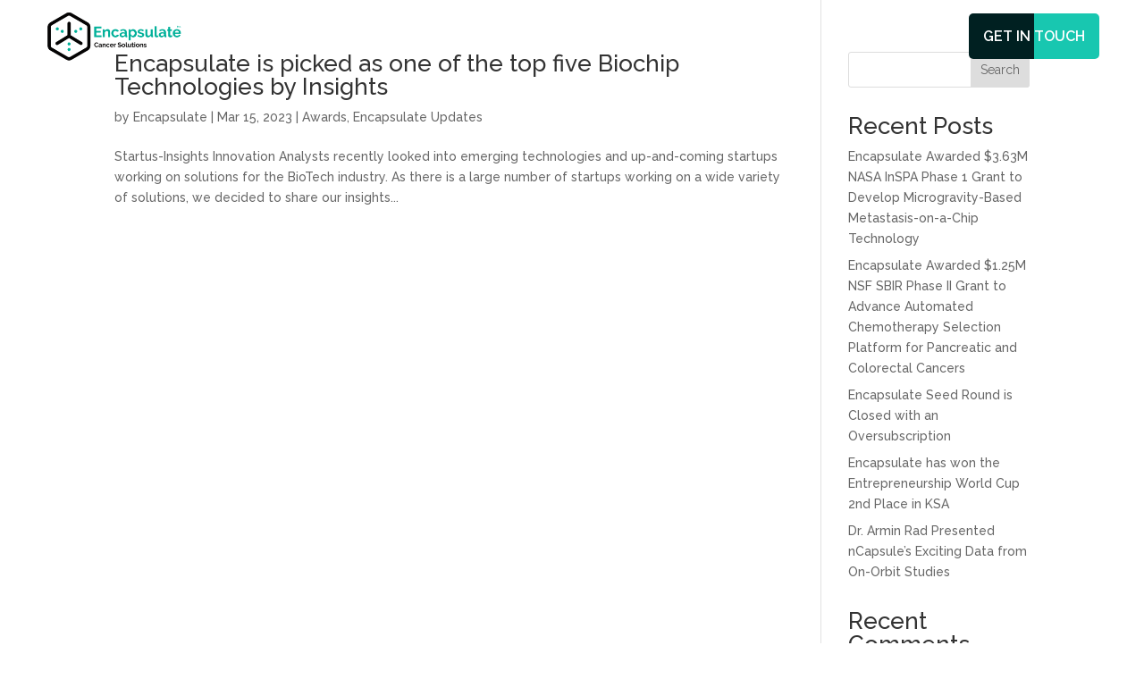

--- FILE ---
content_type: text/css; charset=UTF-8
request_url: https://encapsulate.bio/wp-content/et-cache/198/et-core-unified-cpt-deferred-198.min.css?ver=1768428110
body_size: 1019
content:
.et_pb_section_0_tb_footer.et_pb_section{padding-top:7px;padding-bottom:14px;background-color:#002021!important}.et_pb_row_0_tb_footer.et_pb_row{padding-top:34px!important;padding-bottom:0px!important;margin-top:0px!important;padding-top:34px;padding-bottom:0px}.et_pb_row_0_tb_footer,body #page-container .et-db #et-boc .et-l .et_pb_row_0_tb_footer.et_pb_row,body.et_pb_pagebuilder_layout.single #page-container #et-boc .et-l .et_pb_row_0_tb_footer.et_pb_row,body.et_pb_pagebuilder_layout.single.et_full_width_page #page-container #et-boc .et-l .et_pb_row_0_tb_footer.et_pb_row,.et_pb_row_2_tb_footer,body #page-container .et-db #et-boc .et-l .et_pb_row_2_tb_footer.et_pb_row,body.et_pb_pagebuilder_layout.single #page-container #et-boc .et-l .et_pb_row_2_tb_footer.et_pb_row,body.et_pb_pagebuilder_layout.single.et_full_width_page #page-container #et-boc .et-l .et_pb_row_2_tb_footer.et_pb_row{max-width:100%}.et_pb_image_0_tb_footer{margin-right:0px!important;margin-bottom:5%!important;text-align:left;margin-left:0}.et_pb_text_0_tb_footer.et_pb_text,.et_pb_text_2_tb_footer.et_pb_text a,.et_pb_text_3_tb_footer.et_pb_text a,.et_pb_text_4_tb_footer.et_pb_text a{color:#FFFFFF!important}.et_pb_text_0_tb_footer{font-family:'Raleway',Helvetica,Arial,Lucida,sans-serif;font-size:15px}.et_pb_button_0_tb_footer_wrapper .et_pb_button_0_tb_footer,.et_pb_button_0_tb_footer_wrapper .et_pb_button_0_tb_footer:hover{padding-top:12px!important;padding-bottom:12px!important}body #page-container .et_pb_section .et_pb_button_0_tb_footer{color:#FFFFFF!important;border-width:0px!important;border-radius:5px;letter-spacing:0px;font-size:18px;font-family:'Raleway',Helvetica,Arial,Lucida,sans-serif!important;font-weight:700!important;text-transform:uppercase!important;background-image:linear-gradient(270deg,rgba(0,0,0,0) 50%,#0f2219 50%,rgba(219,14,183,1) 50%,#18c7b0 50%);background-color:#002021}body #page-container .et_pb_section .et_pb_button_0_tb_footer:after{font-size:1.6em}body.et_button_custom_icon #page-container .et_pb_button_0_tb_footer:after{font-size:18px}body #page-container .et_pb_section .et_pb_button_0_tb_footer:hover{background-image:initial;background-color:#5dcebb}.et_pb_button_0_tb_footer{transition:background-color 300ms ease 0ms}.et_pb_button_0_tb_footer,.et_pb_button_0_tb_footer:after{transition:all 300ms ease 0ms}.et_pb_text_1_tb_footer,.et_pb_text_5_tb_footer{font-family:'Raleway',Helvetica,Arial,Lucida,sans-serif;margin-bottom:0px!important}.et_pb_text_1_tb_footer h4,.et_pb_text_5_tb_footer h4{font-family:'Archivo',Helvetica,Arial,Lucida,sans-serif;font-weight:600;text-transform:uppercase;font-size:13px;color:rgba(255,255,255,0.58)!important;letter-spacing:1px;line-height:1.5em}.et_pb_text_2_tb_footer.et_pb_text,.et_pb_text_3_tb_footer.et_pb_text,.et_pb_text_4_tb_footer.et_pb_text,.et_pb_text_6_tb_footer.et_pb_text{color:rgba(255,255,255,0.5)!important}.et_pb_text_2_tb_footer,.et_pb_text_3_tb_footer,.et_pb_text_4_tb_footer{line-height:1.8em;font-family:'Raleway',Helvetica,Arial,Lucida,sans-serif;font-size:16px;line-height:1.8em;border-bottom-color:#0f2219;border-left-width:0px;margin-bottom:10px!important}.et_pb_text_2_tb_footer.et_pb_text a:hover,.et_pb_text_3_tb_footer.et_pb_text a:hover,.et_pb_text_4_tb_footer.et_pb_text a:hover,.et_pb_blurb_0_tb_footer.et_pb_blurb:hover .et_pb_module_header,.et_pb_blurb_0_tb_footer.et_pb_blurb:hover .et_pb_module_header a,.et_pb_blurb_1_tb_footer.et_pb_blurb:hover .et_pb_module_header,.et_pb_blurb_1_tb_footer.et_pb_blurb:hover .et_pb_module_header a,.et_pb_blurb_2_tb_footer.et_pb_blurb:hover .et_pb_module_header,.et_pb_blurb_2_tb_footer.et_pb_blurb:hover .et_pb_module_header a,.et_pb_blurb_3_tb_footer.et_pb_blurb:hover .et_pb_module_header,.et_pb_blurb_3_tb_footer.et_pb_blurb:hover .et_pb_module_header a{color:#62b892!important}.et_pb_text_2_tb_footer a,.et_pb_text_3_tb_footer a,.et_pb_text_4_tb_footer a{font-family:'Work Sans',Helvetica,Arial,Lucida,sans-serif}.et_pb_text_2_tb_footer:hover,.et_pb_text_3_tb_footer:hover,.et_pb_text_4_tb_footer:hover{border-bottom-width:2px;border-left-width:0px}.et_pb_text_2_tb_footer.et_pb_text a,.et_pb_text_2_tb_footer,.et_pb_text_3_tb_footer.et_pb_text a,.et_pb_text_3_tb_footer,.et_pb_text_4_tb_footer.et_pb_text a,.et_pb_text_4_tb_footer{transition:color 300ms ease 0ms,border 300ms ease 0ms}.et_pb_text_6_tb_footer{line-height:1.8em;font-family:'Raleway',Helvetica,Arial,Lucida,sans-serif;font-size:16px;line-height:1.8em}.et_pb_text_6_tb_footer.et_pb_text a{color:#FFFFFF!important;transition:color 300ms ease 0ms}.et_pb_text_6_tb_footer.et_pb_text a:hover{color:#3C5BFF!important}.et_pb_row_1_tb_footer.et_pb_row{padding-top:0px!important;padding-bottom:0px!important;padding-top:0px;padding-bottom:0px}.et_pb_row_1_tb_footer,body #page-container .et-db #et-boc .et-l .et_pb_row_1_tb_footer.et_pb_row,body.et_pb_pagebuilder_layout.single #page-container #et-boc .et-l .et_pb_row_1_tb_footer.et_pb_row,body.et_pb_pagebuilder_layout.single.et_full_width_page #page-container #et-boc .et-l .et_pb_row_1_tb_footer.et_pb_row,.et_pb_row_3_tb_footer,body #page-container .et-db #et-boc .et-l .et_pb_row_3_tb_footer.et_pb_row,body.et_pb_pagebuilder_layout.single #page-container #et-boc .et-l .et_pb_row_3_tb_footer.et_pb_row,body.et_pb_pagebuilder_layout.single.et_full_width_page #page-container #et-boc .et-l .et_pb_row_3_tb_footer.et_pb_row{width:90%;max-width:100%}.dipl_separator_0_tb_footer{padding-top:50px!important;padding-bottom:50px!important}.dipl_separator_0_tb_footer.dipl_separator .dipl_shadow{height:5px!important;background:radial-gradient(ellipse at 50% -50%,#18c7b0 0%,rgba(0,0,0,0) 75%),repeat scroll!important}.et_pb_row_2_tb_footer.et_pb_row{padding-top:0px!important;padding-bottom:0px!important;margin-bottom:20px!important;padding-top:0px;padding-bottom:0px}.et_pb_blurb_0_tb_footer.et_pb_blurb .et_pb_module_header,.et_pb_blurb_0_tb_footer.et_pb_blurb .et_pb_module_header a{font-family:'Raleway',Helvetica,Arial,Lucida,sans-serif;font-weight:500;font-size:15px;color:rgba(255,255,255,0.91)!important;line-height:2.6em;text-align:left;transition:color 300ms ease 0ms}.et_pb_blurb_0_tb_footer .et_pb_main_blurb_image .et_pb_only_image_mode_wrap,.et_pb_blurb_0_tb_footer .et_pb_main_blurb_image .et-pb-icon{border-radius:50px 50px 50px 50px;overflow:hidden;border-width:3px;border-color:#0f2219;padding-top:8px!important;padding-right:11px!important;padding-bottom:8px!important;padding-left:11px!important;margin-left:0px!important}.et_pb_blurb_0_tb_footer.et_pb_blurb{padding-left:0px!important;margin-bottom:6px!important;margin-left:0px!important}.et_pb_blurb_0_tb_footer .et-pb-icon,.et_pb_blurb_1_tb_footer .et-pb-icon{font-size:20px;color:#00ad99;font-family:FontAwesome!important;font-weight:900!important}.et_pb_blurb_1_tb_footer.et_pb_blurb .et_pb_module_header,.et_pb_blurb_1_tb_footer.et_pb_blurb .et_pb_module_header a,.et_pb_blurb_2_tb_footer.et_pb_blurb .et_pb_module_header,.et_pb_blurb_2_tb_footer.et_pb_blurb .et_pb_module_header a,.et_pb_blurb_3_tb_footer.et_pb_blurb .et_pb_module_header,.et_pb_blurb_3_tb_footer.et_pb_blurb .et_pb_module_header a{font-family:'Raleway',Helvetica,Arial,Lucida,sans-serif;font-weight:500;font-size:15px;color:rgba(255,255,255,0.91)!important;line-height:2.4em;text-align:left;transition:color 300ms ease 0ms}.et_pb_blurb_1_tb_footer .et_pb_main_blurb_image .et_pb_only_image_mode_wrap,.et_pb_blurb_1_tb_footer .et_pb_main_blurb_image .et-pb-icon,.et_pb_blurb_2_tb_footer .et_pb_main_blurb_image .et_pb_only_image_mode_wrap,.et_pb_blurb_2_tb_footer .et_pb_main_blurb_image .et-pb-icon,.et_pb_blurb_3_tb_footer .et_pb_main_blurb_image .et_pb_only_image_mode_wrap,.et_pb_blurb_3_tb_footer .et_pb_main_blurb_image .et-pb-icon{border-radius:50px 50px 50px 50px;overflow:hidden;border-width:3px;border-color:#0f2219;padding-top:8px!important;padding-right:10px!important;padding-bottom:8px!important;padding-left:10px!important;margin-left:0px!important}.et_pb_blurb_1_tb_footer.et_pb_blurb,.et_pb_blurb_2_tb_footer.et_pb_blurb{margin-bottom:6px!important}.et_pb_blurb_2_tb_footer .et-pb-icon{font-size:18px;color:#00ad99;font-family:ETmodules!important;font-weight:400!important}.et_pb_blurb_3_tb_footer .et-pb-icon{font-size:20px;color:#00ad99;font-family:FontAwesome!important;font-weight:400!important}.et_pb_section_1_tb_footer.et_pb_section{padding-top:0px;padding-bottom:0px;margin-top:0px;margin-bottom:0px;background-color:#00ad99!important}.et_pb_row_3_tb_footer.et_pb_row{padding-top:10px!important;padding-bottom:10px!important;margin-top:0px!important;margin-bottom:0px!important;padding-top:10px;padding-bottom:10px}.et_pb_text_7_tb_footer.et_pb_text,.et_pb_text_8_tb_footer.et_pb_text{color:#002021!important}.et_pb_text_7_tb_footer,.et_pb_text_8_tb_footer{font-family:'Raleway',Helvetica,Arial,Lucida,sans-serif}.et_pb_text_8_tb_footer.et_pb_text a{color:#000000!important}.et_pb_text_8_tb_footer a{font-weight:600;font-size:16px}@media only screen and (min-width:981px){.et_pb_row_0_tb_footer,body #page-container .et-db #et-boc .et-l .et_pb_row_0_tb_footer.et_pb_row,body.et_pb_pagebuilder_layout.single #page-container #et-boc .et-l .et_pb_row_0_tb_footer.et_pb_row,body.et_pb_pagebuilder_layout.single.et_full_width_page #page-container #et-boc .et-l .et_pb_row_0_tb_footer.et_pb_row{width:90%}.et_pb_row_2_tb_footer,body #page-container .et-db #et-boc .et-l .et_pb_row_2_tb_footer.et_pb_row,body.et_pb_pagebuilder_layout.single #page-container #et-boc .et-l .et_pb_row_2_tb_footer.et_pb_row,body.et_pb_pagebuilder_layout.single.et_full_width_page #page-container #et-boc .et-l .et_pb_row_2_tb_footer.et_pb_row{width:100%}}@media only screen and (max-width:980px){.et_pb_section_0_tb_footer.et_pb_section{padding-bottom:50px}.et_pb_image_0_tb_footer .et_pb_image_wrap img{width:auto}.et_pb_button_0_tb_footer_wrapper .et_pb_button_0_tb_footer,.et_pb_button_0_tb_footer_wrapper .et_pb_button_0_tb_footer:hover{padding-top:10px!important;padding-bottom:10px!important}body #page-container .et_pb_section .et_pb_button_0_tb_footer:after{display:inline-block;opacity:0}body #page-container .et_pb_section .et_pb_button_0_tb_footer:hover:after{opacity:1}.et_pb_text_2_tb_footer,.et_pb_text_3_tb_footer,.et_pb_text_4_tb_footer{font-size:15px;border-bottom-color:#0f2219;border-left-width:0px}.et_pb_text_6_tb_footer{font-size:15px}.dipl_separator_0_tb_footer{padding-top:50px!important;padding-bottom:50px!important}}@media only screen and (max-width:767px){.et_pb_section_0_tb_footer.et_pb_section{padding-bottom:50px}.et_pb_image_0_tb_footer .et_pb_image_wrap img{width:auto}body #page-container .et_pb_section .et_pb_button_0_tb_footer:after{display:inline-block;opacity:0}body #page-container .et_pb_section .et_pb_button_0_tb_footer:hover:after{opacity:1}.et_pb_button_0_tb_footer{display:none!important}.et_pb_text_2_tb_footer,.et_pb_text_3_tb_footer,.et_pb_text_4_tb_footer{font-size:14px;border-bottom-color:#0f2219;border-left-width:0px}.et_pb_text_6_tb_footer{font-size:14px}.dipl_separator_0_tb_footer{padding-top:40px!important;padding-bottom:40px!important}.et_pb_row_2_tb_footer,body #page-container .et-db #et-boc .et-l .et_pb_row_2_tb_footer.et_pb_row,body.et_pb_pagebuilder_layout.single #page-container #et-boc .et-l .et_pb_row_2_tb_footer.et_pb_row,body.et_pb_pagebuilder_layout.single.et_full_width_page #page-container #et-boc .et-l .et_pb_row_2_tb_footer.et_pb_row{width:90%}}